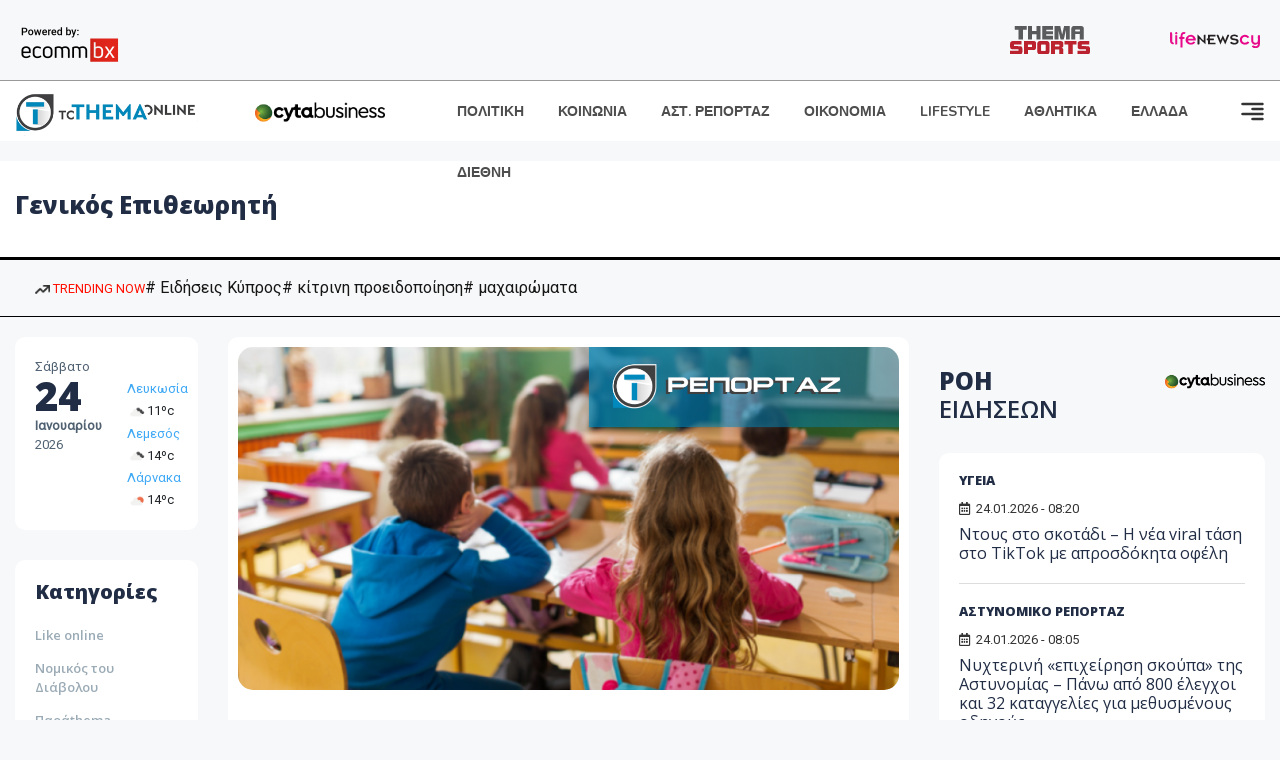

--- FILE ---
content_type: text/html; charset=utf-8
request_url: https://www.google.com/recaptcha/api2/aframe
body_size: 269
content:
<!DOCTYPE HTML><html><head><meta http-equiv="content-type" content="text/html; charset=UTF-8"></head><body><script nonce="6RSGx5fH6I7FzZn2SxHwsQ">/** Anti-fraud and anti-abuse applications only. See google.com/recaptcha */ try{var clients={'sodar':'https://pagead2.googlesyndication.com/pagead/sodar?'};window.addEventListener("message",function(a){try{if(a.source===window.parent){var b=JSON.parse(a.data);var c=clients[b['id']];if(c){var d=document.createElement('img');d.src=c+b['params']+'&rc='+(localStorage.getItem("rc::a")?sessionStorage.getItem("rc::b"):"");window.document.body.appendChild(d);sessionStorage.setItem("rc::e",parseInt(sessionStorage.getItem("rc::e")||0)+1);localStorage.setItem("rc::h",'1769236303838');}}}catch(b){}});window.parent.postMessage("_grecaptcha_ready", "*");}catch(b){}</script></body></html>